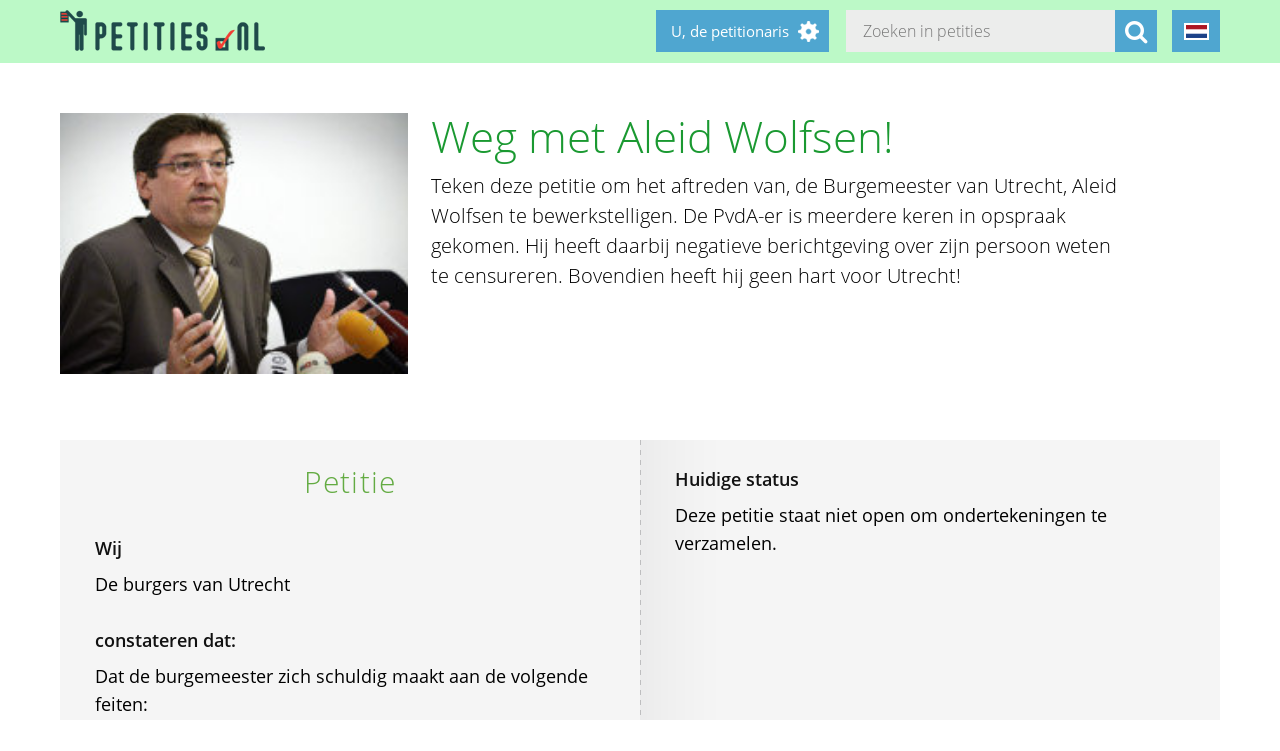

--- FILE ---
content_type: text/html; charset=utf-8
request_url: https://petities.nl/petitions/1542?locale=nl
body_size: 12582
content:
<!DOCTYPE html><html class="no-js" lang="nl"><head><title>Weg met Aleid Wolfsen! - Petities.nl</title><meta content="text/html; charset=UTF-8" http-equiv="Content-Type" /><meta content="width=device-width" name="viewport" /><meta name="csrf-param" content="authenticity_token" />
<meta name="csrf-token" content="smSu6O/CtQQjebbskOIg3lhUICErtI+23fA05uA7rjZX4bIzmVNoK3GopVImK5DyIOiUImSPChx26rd2i3WMDw==" /><link rel="stylesheet" media="screen" href="/assets/application-2cd66f9b13a324ef9757efbbb6eb886047f0ca8f838900142fce0499749b4413.css" /><script src="/assets/application-9a8b852ce0f993624ae14de8252c7d59697bca87cfb1fb5ecf798222812bdc39.js"></script><meta content="https://petities.nl/petitions/1542?locale=nl" property="og:url" /><meta content="Weg met Aleid Wolfsen!" property="og:title" /><meta content="https://petities.nl/system/uploads/349/listing/Aleid_Wolfsen.jpg?1492753029" property="og:image" /><meta content="Teken deze petitie om het aftreden van, de Burgemeester van Utrecht, Aleid Wolfsen te bewerkstelligen. De PvdA-er is meerdere keren in opspraak gekomen. Hij heeft daarbij negatieve berichtgeving over zijn persoon weten te censureren. Bovendien heeft hij geen hart voor Utrecht!
" property="og:description" /><meta content="summary" property="twitter:card" /><meta content="@petities" property="twitter:site" /></head><body class="vervolg"><header class="header"><div class="header-content"><div class="header-button-container"><a class="header-logo" href="https://petities.nl/?locale=nl"></a></div><div class="header-languages-container"><div class="header-languages-container-active nl"></div><div class="header-languages-container-active-dropdown"><a href="/petitions/1542?locale=nl"><div class="header-languages-container-active-dropdown-item nl"></div></a><a href="/petitions/1542?locale=en"><div class="header-languages-container-active-dropdown-item en"></div></a></div></div><div class="search-container vervolg whitespace"><form role="search" action="/petitions/search?locale=nl" accept-charset="UTF-8" method="get"><input name="utf8" type="hidden" value="&#x2713;" /><input type="text" name="search" id="search" class="search-container-input" placeholder="Zoeken in petities" /><input type="hidden" name="locale" id="locale" value="nl" /><button class="search-container-button" type="submit"><i class="fa fa-search"></i></button></form></div><div class="header-search-toggle"><i class="fa fa-search"></i></div><div class="header-user-wrapper"><div class="header-user-name">U, de petitionaris</div><div class="header-user-dropdown"><a class="header-user-dropdown-item" href="https://petities.nl/petitions/new?locale=nl">Start een petitie</a><a class="header-user-dropdown-item" href="https://petities.nl/login?locale=nl">Inloggen</a></div></div></div></header><script>$(window).on('scroll', function(){
  if ($(window).width() > 950) {
    floatingElement=$('.petition-form-float-wrapper');
    floatTop=$('.petition-form-wrapper').offset().top - $(window).scrollTop();
    floatBottom=($('.petition-form-wrapper').offset().top + $('.petition-form-wrapper').innerHeight() - floatingElement.height() - 30) - $(window).scrollTop();

    if (floatTop < 0) {
      floatingElement.addClass('floating');
    } else {
      floatingElement.removeClass('floating');
    }

    if (floatBottom < 0) {
      floatingElement.removeClass('floating').addClass('bottom-fixed');
    } else {
      floatingElement.removeClass('bottom-fixed');
    }
  }
});</script><div class="page"><section class="petition-intro-container"><div class="petition-intro-image-container"><img class="petition-intro-image" src="/system/uploads/349/listing/Aleid_Wolfsen.jpg?1492753029" alt="Aleid wolfsen" /></div><div class="petition-intro-info-container"><h1 class="petition-intro-info-title">Weg met Aleid Wolfsen!</h1><div class="petition-intro-info-text"><p><p>Teken deze petitie om het aftreden van, de Burgemeester van Utrecht, Aleid Wolfsen te bewerkstelligen. De PvdA-er is meerdere keren in opspraak gekomen. Hij heeft daarbij negatieve berichtgeving over zijn persoon weten te censureren. Bovendien heeft hij geen hart voor Utrecht!</p>
</p></div></div></section><section class="petition-container"><div class="petition-text-wrapper"><h2 class="petition-section-title">Petitie</h2><div class="petition-text"><h3>Wij</h3><p>De burgers van Utrecht</p>
<p>&nbsp;</p><h3>constateren dat:</h3><p>Dat de burgemeester zich schuldig maakt aan de volgende feiten:</p>

<p>april 2009: onterecht gebruikmaken van pensionregeling. Uitgifte van de kranten &#39;Ons Utrecht&#39; en het &#39;AD&#39; met daarin negatieve berichtgeving heeft hij tegengehouden.
juni 2009: buitensporige declaraties
juni 2010: businness class vliegen terwijl de rest van de delegatie economy class vloog<br>
juli 2010: door dermate strikte voorwaarden het ondernemers (bewust) onmogelijk maken WK schermen in de binnenstad te plaatsen. Als afdankertje staat meneer een scherm toe ver buiten de stad op een droevig, sfeerloos veldje. Een burgemeester die niets van een stad en haar feestvieren-de inwoners snapt, laat staan voelt wat er leeft. Gunt het volk geen feestje. </p>

<p>Een burgemeester van een stad met een dorpse (Kampen) instelling. Een regelrechte aanfluiting. Schande voor Utrecht!</p>
<p>&nbsp;</p><h3>en verzoeken</h3><p>Het aftreden van Aleid Wolfsen als burgemeester van Utrecht.</p>
</div></div><div class="petition-form-wrapper"><div class="petition-text"><h3>Huidige status</h3>Deze petitie staat niet open om ondertekeningen te verzamelen.<p>&nbsp;</p></div></div></section><section class="petition-details-container"><div class="petition-details" id="detailbox"><h2 class="petition-section-title">Details</h2><div class="petition_field_label">Ontvanger:</div><div class="petition_field_data">Utrecht&nbsp;</div><div class="petition_field_label">Petitieloket:</div><div class="petition_field_data"><a href="/petitions/desks/utrecht?locale=nl">Utrecht</a>&nbsp;</div><div class="petition_field_label">Einddatum:</div><div class="petition_field_data">10-10-2010&nbsp;</div><div class="petition_field_label">Status:</div><div class="petition_field_data">Ingetrokken&nbsp;</div><div class="petition_field_label">Petitionaris:</div><div class="petition_field_data">Willem W.&nbsp;</div><div class="clearfix"></div></div><div class="petition-details history" id="history_chart"><h2 class="petition-section-title">Geschiedenis</h2><script>$(document).ready(function(){
  var ctx = $("#chartContainer")[0].getContext("2d");
  var data = {
    labels: ["2026-1-6", "2026-1-7", "2026-1-8", "2026-1-9", "2026-1-10", "2026-1-11", "2026-1-12", "2026-1-13", "2026-1-14", "2026-1-15", "2026-1-16", "2026-1-17", "2026-1-18", "2026-1-19", "2026-1-20", "2026-1-21", "2026-1-22", "2026-1-23", "2026-1-24", "2026-1-25"],
    datasets: [{
      fillColor: "#96c79f",
      data: [0, 0, 0, 0, 0, 0, 0, 0, 0, 0, 0, 0, 0, 0, 0, 0, 0, 0, 0, 0]
    }]
  };
  var myBarChart = new Chart(ctx).Bar(data, {
    showTooltips: true,
    animation: true,
    showScale: true,
    scaleShowGridLines : false,
    barShowStroke : false,
    barValueSpacing: 1,
    tooltipFillColor: "#fff",
    tooltipFontColor: "#000",
  });
});</script><canvas id="chartContainer" style="height:275px; width:100%;"></canvas></div></section></div><div class="social-bar"><div class="social-bar-content"><a class="share-button facebook" href="javascript:fbShare(&#39;https://petities.nl/petitions/1542?locale=nl&#39;, &#39;Weg met Aleid Wolfsen!&#39;);"><span class="fa-stack fa-2x"><i class="fa fa-circle fa-stack-2x"></i><i class="fa fa-facebook fa-inverse fa-stack-1x"></i></span></a><a class="share-button twitter" href="javascript:twitterShare(&#39;https://petities.nl/petitions/1542?locale=nl&#39;, &#39;Weg met Aleid Wolfsen!&#39;);"><span class="fa-stack fa-2x"><i class="fa fa-circle fa-stack-2x"></i><i class="fa fa-twitter fa-inverse fa-stack-1x"></i></span></a><a class="share-button whatsapp small-only" href="whatsapp://send?text=Weg%20met%20Aleid%20Wolfsen%21%20https%3A%2F%2Fpetities.nl%2Fpetitions%2F1542%3Flocale%3Dnl"><span class="fa-stack fa-2x"><i class="fa fa-circle fa-stack-2x"></i><i class="fa fa-whatsapp fa-inverse fa-stack-1x"></i></span></a><a class="share-button linkedin" href="javascript:lnShare(&#39;https://petities.nl/petitions/1542?locale=nl&#39;);"><span class="fa-stack fa-2x"><i class="fa fa-circle fa-stack-2x"></i><i class="fa fa-linkedin fa-inverse fa-stack-1x"></i></span></a><a class="share-button email" href="mailto:?body=https%3A%2F%2Fpetities.nl%2Fpetitions%2F1542%3Flocale%3Dnl&amp;subject=Petities.nl%3A%20Weg%20met%20Aleid%20Wolfsen%21"><span class="fa-stack fa-2x"><i class="fa fa-circle fa-stack-2x"></i><i class="fa fa-envelope fa-inverse fa-stack-1x"></i></span></a><a class="share-button link" href="https://petities.nl/petitions/1542?locale=nl"><span class="fa-stack fa-2x"><i class="fa fa-circle fa-stack-2x"></i><i class="fa fa-link fa-inverse fa-stack-1x"></i></span></a></div></div><div class="page"><section><h2 class="petition-section-title">Ondertekeningen</h2><div class="petition-signatures-container" data-behavior="load-remote" data-page="1" data-url="https://petities.nl/petitions/1542/signatures/latest?locale=nl"><div class="clearfix"></div></div><div class="navigation-bar"><div class="whitespace">Nog geen ondertekeningen</div><div class="clearfix"></div><a class="navigation-toall" href="/petitions/1542/signatures?locale=nl">Naar alle ondertekeningen</a></div></section></div><footer class="footer"><div class="footer-content"><aside class="footer-news-list-wrapper"><h2 class="footer-content-title">Updates</h2><ul class="footer-news-list"><li class="footer-news-list-item"><a href="https://petities.nl/updates/maak-de-kruising-met-de-haarlemmerweg-veilig-bij-de-ingang-van-het-westerpark?locale=nl">24-12-2025&nbsp;Maak de kruising met de Haarlemmerweg veilig bij de ingang van het Westerpark</a></li><li class="footer-news-list-item"><a href="https://petities.nl/updates/verbied-voertuigen-bij-een-demonstratie?locale=nl">14-12-2025&nbsp;Verbied voertuigen bij een demonstratie</a></li><li class="footer-news-list-item"><a href="https://petities.nl/updates/kies-voor-een-decentrale-europese-digitale-identiteit-met-privacy-by-design?locale=nl">13-10-2025&nbsp;Kies voor een decentrale Europese digitale identiteit met &#39;privacy by design&#39;</a></li><li class="footer-news-list-item"><a href="https://petities.nl/updates/plaats-windmolens-en-leg-zonneparken-neer?locale=nl">27-08-2025&nbsp;Plaats windmolens en leg zonneparken neer</a></li><li class="footer-news-list-item"><a href="https://petities.nl/updates/lanceer-de-aow-ov-kaart?locale=nl">30-07-2025&nbsp;Lanceer de AOW-OV-kaart</a></li><li class="footer-news-list-item"><a href="https://petities.nl/updates/bescherm-onze-kerken?locale=nl">06-07-2025&nbsp;Bescherm onze kerken</a></li></ul></aside><div class="footer-content-block"><div class="footer-content-menu-wrapper"><nav class="footer-content-menu-container"><ul class="footer-content-menu-part left"><li class="footer-content-menu-item"><a href="https://petities.nl/help?locale=nl">Help</a></li><li class="footer-content-menu-item"><a href="https://petities.nl/petitions/new?locale=nl">Start een petitie</a></li><li class="footer-content-menu-item"><a href="https://petities.nl/petitions?locale=nl">Petities</a></li><li class="footer-content-menu-item"><a href="https://petities.nl/petitions/desks?locale=nl">Loketten</a></li><li class="footer-content-menu-item"><a href="https://petities.nl/dashboard?locale=nl">Beheer uw petities</a></li></ul><ul class="footer-content-menu-part right"><li class="footer-content-menu-item"><a href="https://petities.nl/updates?locale=nl">Updates</a></li><li class="footer-content-menu-item"><a href="https://petities.nl/privacy?locale=nl">Uw privacy</a></li><li class="footer-content-menu-item"><a href="https://petities.nl/about?locale=nl">Over petities.nl</a></li><li class="footer-content-menu-item"><a href="https://petities.nl/donate?locale=nl">Steun ons</a></li></ul></nav><a class="donate-button" href="https://petities.nl/donate?locale=nl">Doneer en steun Petities.nl</a></div><div class="footer-content-contactblock"><div class="footer-content-contactblock-section top"><ul class="footer-content-menu"><li class="footer-content-menu-item">Contact</li><li class="footer-content-menu-item"><a href="https://petities.nl/contact?locale=nl">Contactformulier</a></li><li class="footer-content-menu-item"><a href="mailto:webmaster@petities.nl">webmaster@petities.nl</a><br>020 7854412</li></ul></div></div></div></div><div class="footer-sponsor-bar">Hosting gesponsord door<br /><a href="https://www.opendomein.nl/vereniging/over_ons">Vereniging Open Domein</a></div></footer></body></html>